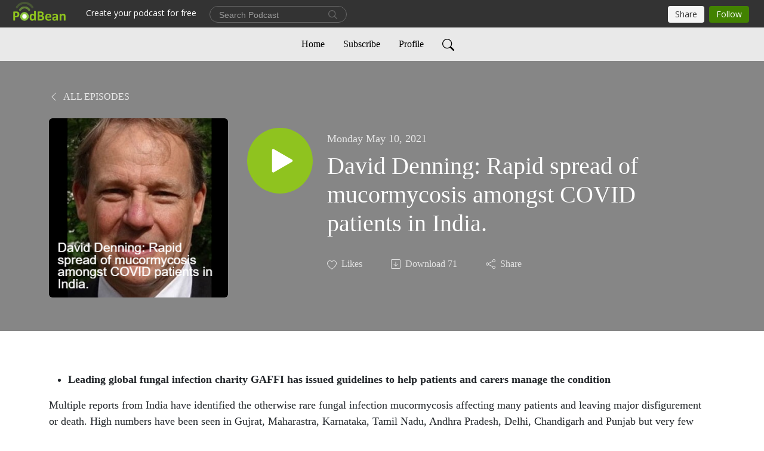

--- FILE ---
content_type: text/html; charset=UTF-8
request_url: https://www.podbean.com/site/toolbar
body_size: 2960
content:
<html lang="en">
<head>
  <!-- Global site tag (gtag.js) - Google Ads: 1065088025 -->
<script async src="https://www.googletagmanager.com/gtag/js?id=AW-1065088025"></script>
<script>
  window.dataLayer = window.dataLayer || [];
  function gtag(){window.dataLayer.push(arguments);}
  gtag('js', new Date());

  gtag('config', 'AW-1065088025',{'allow_enhanced_conversions':true});
</script>  <meta charset="UTF-8">
    <link rel="stylesheet" type="text/css" href="//pbcdn1.podbean.com/fs1/template-assets/bootstrap/css/bootstrap.min.css">
    <link rel="stylesheet" type="text/css" href="//pbcdn1.podbean.com/fs1/template-assets/bootstrap/css/bootstrap-responsive.min.css">
    <link rel="stylesheet" type="text/css" href="https://pbcdn1.podbean.com/fs1/site/css/toolbar.css?v=1">
    <link rel="stylesheet" type="text/css" href="https://pbcdn1.podbean.com/fs1/site/css/iconfont2/iconfont.css?v=1">
  <meta name="servername" content="s9" />
<meta http-equiv="Content-Language" content="en-us" />
<meta name="robots" content="all" />
<meta name="author" content="PodBean Development" />
<meta name="Copyright" content="Podbean" />
<meta name="HandheldFriendly" content="true" />
<meta name="MobileOptimized" content="320" />
<meta name="msapplication-TileColor" content="#222222" />
<meta name="apple-mobile-web-app-capable" content="yes" />
<meta name="apple-mobile-web-app-status-bar-style" content="black" />
<meta name="apple-mobile-web-app-title" content="PodBean" />
<meta name="msapplication-TileImage" content="https://pbcdn1.podbean.com/fs1/site/images/apple-touch-icon-144x144-precomposed.png" />
<link rel="canonical" href="https://www.podbean.com/site/toolbar" />
<link rel="icon" type="image/png" href="https://pbcdn1.podbean.com/fs1/site/images/favicon.ico" />
<link size="144x144" rel="apple-touch-icon-precomposed" href="https://pbcdn1.podbean.com/fs1/site/images/apple-touch-icon-144x144-precomposed.png" />
<link size="114x114" rel="apple-touch-icon-precomposed" href="https://pbcdn1.podbean.com/fs1/site/images/apple-touch-icon-114x114-precomposed.png" />
<link size="72x72" rel="apple-touch-icon-precomposed" href="https://pbcdn1.podbean.com/fs1/site/images/apple-touch-icon-72x72-precomposed.png" />
<link rel="apple-touch-icon-precomposed" href="https://pbcdn1.podbean.com/fs1/site/images/apple-touch-icon-57x57-precomposed.png" />
<link integrity="sha512-v/wOVTkoU7mXEJC3hXnw9AA6v32qzpknvuUF6J2Lbkasxaxn2nYcl+HGB7fr/kChGfCqubVr1n2sq1UFu3Gh1w==" crossorigin="anonymous" as="script" rel="preload" href="https://cdnjs.cloudflare.com/ajax/libs/webfont/1.6.28/webfontloader.js?version=20251210" />
<title>Podbean Site Toolbar</title>
</head>
<body>

<div id="toolbar-panel">
      <a href="https://www.podbean.com?sourceid=navbar_logo" class="podbean-logo pb-pc-logo" rel="noopener noreferrer" target="_blank">
                    <img src="https://pbcdn1.podbean.com/fs1/public_html/images/toolbar/logo-img2.png" width="88" height="33" border="0">
            </a>
    <a class="pb-logo-sm" href="https://www.podbean.com?sourceid=navbar_logo" rel="noopener noreferrer" target="_blank">
        <img src="https://pbcdn1.podbean.com/fs1/public_html/images/toolbar/logo.png" style="width: auto; height: 40px;">
     </a>
  
            <a class="create btn pb-create pull-left" rel="noopener noreferrer" target="_blank" href="https://www.podbean.com/create-a-podcast?utm_campaign=u_navbar_create&utm_source=u_navbar">Create your podcast for free</a>
    

      <div class="nav-left">
        <form id="search-form" rel="noopener noreferrer" target="_blank" class="form-search" action="https://www.podbean.com/site/search/index?sourceid=navbar_search" method="GET">
            <input type="hidden" value="YmdVdVY3eH5EU2wxT1AxNXRZaDZVaTMwdTY3TWZkdGfra5oZfTDzwFOBkOWLTy8XEOpbgCzIZYd--WPeuQav5A==" name="kdsowie31j4k1jlf913" />
          <div class="search-box d-flex">
            <input name="v" type="text"  placeholder="Search Podcast" title="Search">
            <button class="btn btn-link" type="submit">
              <i class="pbicon pbFont-search fs-18"></i>
            </button>

          </div>
        </form>
    </div>
  
    <div class="user-block no-patron user-is-guest">
                    <div class="nav-right" >
                                                        <a href='javascript:;' class='btn share-btn'>Share</a>
                                      <a class="follow-btn btn no-signined" rel="noopener noreferrer" target="_blank" href="https://www.podbean.com/login?return=https%253A%252F%252Fgrahamatherton.podbean.com%252Fe%252Fdavid-denning-mucormycosis%252F&rts=53a13ecc01525307ac22ff8ff063f817ec1131f6">Follow</a>
                

            </div>


            </div>
</div>



<script src="//pbcdn1.podbean.com/fs1/template-assets/jquery/jquery-1.10.2.min.js"></script>
<script type="text/javascript">
$(function() {

  $('.following-btn,.follow-btn').not('.no-signined').click(function() {
    var that = $(this);
    $.post('/site/userCenter/follow', {
      id:11884361,
      type:'pbblog',
      action: that.is('.following-btn')?'unfollow':'follow'
    },function(result){
      if (result.code === 200){
        if (!result.followStatus){
          $('.following-btn').hide();
          $('.follow-btn').show();
        }else{
          $('.follow-btn').hide();
          $('.following-btn').show();
        }
      }else{
        alert(result.message);
      }

    },'json');
    return false;
  });

  $('.share-btn').click(function (){
     window.parent.postMessage({action: "PB.SHARE.PODCAST"}, '*');
  });

  var username = ''

window.addEventListener('message', (e) => {
    if (e.data && e.data.action === 'PB.LIKE.EPISODE') {
      let id = e.data.id

      if(!username){
        window.parent.postMessage({
          action: "PB.LIKED.EPISODE",
          'id': id,
          code: 403,
          loginUrl: 'https://www.podbean.com/login?return=https%253A%252F%252Fgrahamatherton.podbean.com%252Fe%252Fdavid-denning-mucormycosis%252F&rts=53a13ecc01525307ac22ff8ff063f817ec1131f6'
        }, '*');
        return;
      }

      let like_action = e.data.like_action
      $.post('/site/userCenter/like', {
        id: id,
        type:'pb',
        action: like_action
      },function(result){
        if (result.code === 200){
          window.parent.postMessage({
            action: "PB.LIKED.EPISODE",
            'id': id,
            code: result.code,
            likeStatus: result.likeStatus,
            userProfilePage: result.userProfilePage,
            error: null
          }, '*');
        }else{
          window.parent.postMessage({
            action: "PB.LIKED.EPISODE",
            'id': id,
            code: result.code,
            error: result.message,
            loginUrl: 'https://www.podbean.com/login?return=https%253A%252F%252Fgrahamatherton.podbean.com%252Fe%252Fdavid-denning-mucormycosis%252F&rts=53a13ecc01525307ac22ff8ff063f817ec1131f6'
          }, '*');
        }
    },'json');
  }

    if(e.data && e.data.action === 'PB.LIKE.EPISODE.CHECK'){
      if(!username){
        return;
      }
      let ids = e.data.ids
      $.post('/site/userCenter/likedEpisodeCheck', {
        ids: ids,
      },function(result){
        if (result.code === 200){
          window.parent.postMessage({
            action: "PB.LIKE.EPISODE.STATUS",
            code: result.code,
            result: result.result,
            error: null
          }, '*');
        }
      },'json');
    }

    if (e.data && e.data.action == 'PB.LIKE.COMMENTS.CHECK') {
        if(!username){
            return;
        }
        let ids = e.data.ids
        $.post('/site/userCenter/likedCommentsCheck', {
            ids: ids,
        },function(result){
            if (result.code === 200){
                window.parent.postMessage({
                    action: "PB.LIKE.COMMENTS.RESULTS",
                    code: result.code,
                    result: result.result,
                    error: null
                }, '*');
            }
        },'json');
    }

    if (e.data.action === 'PB.GET.USER.INFO') {
        window.parent.postMessage({
            action: "PB.RETURN.USER.INFO",
            userProfilePicture: 'https://pbcdn1.podbean.com/img/profiles_head.png',
            username: username,
            userIdEncrypted: '',
            isVerified: '',
        }, '*');
    }

    if (e.data.action === 'PB.CREATE.COMMENT') {
        if(!username){
            return;
        }
        let content = e.data.content
        let postId = e.data.postId
        let replyId = e.data.replyId
        let parentId = e.data.parentId
        let idTag = e.data.idTag
        let tokenV3 = e.data.tokenV3
        let tokenV2 = e.data.tokenV2

        $.post('/site/userCenter/addComment', {
            content: content,
            postId: postId,
            replyId: replyId,
            parentId: parentId,
            idTag: idTag,
            tokenV3: tokenV3,
            tokenV2: tokenV2
        },function(result){
            if (result.code !== 200) {
                window.parent.postMessage({
                    action: "PB.CREATE.COMMENT.RESULT",
                    code: result.code,
                    message: result.message
                }, '*');
                return;
            }
            window.parent.postMessage({
                action: "PB.CREATE.COMMENT.RESULT",
                code: result.code,
                dto: result.dto,
                error: null
            }, '*');

        },'json');
    }

    if (e.data.action === 'PB.LIKE.COMMENT') {
        if(!username){
            return;
        }
        let uuid = e.data.id
        let like_action = e.data.like_action

        $.post('/site/userCenter/toggleLikeComment', {
            uuid: uuid,
            action: like_action
        },function(result){
            if (result.code === 200){
                window.parent.postMessage({
                    action: "PB.LIKE.COMMENT.RESULT",
                    code: result.code,
                    message: "success",
                    error: null
                }, '*');
            }else{
                window.parent.postMessage({
                    action: "PB.LIKE.COMMENT.RESULT",
                    code: result.code,
                    message: result.message
                }, '*');
            }
        },'json');
    }

    if (e.data.action === 'PB.COMMENT.DELETE') {
        if(!username){
            return;
        }
        let uuid = e.data.uuid

        $.post('/site/userCenter/deleteComment', {
            uuid: uuid,
        },function(result){
            if (result.code === 200){
                window.parent.postMessage({
                    action: "PB.COMMENT.DELETE.RESULT",
                    code: result.code,
                    message: "success",
                    error: null
                }, '*');
            }else{
                window.parent.postMessage({
                    action: "PB.COMMENT.DELETE.RESULT",
                    code: result.code,
                    message: result.message
                }, '*');
            }
        },'json');
    }
});
});

</script>

<script type="text/javascript" src="https://cdnjs.cloudflare.com/ajax/libs/webfont/1.6.28/webfontloader.js?version=20251210" integrity="sha512-v/wOVTkoU7mXEJC3hXnw9AA6v32qzpknvuUF6J2Lbkasxaxn2nYcl+HGB7fr/kChGfCqubVr1n2sq1UFu3Gh1w==" crossorigin="anonymous"></script>
<script type="text/javascript">
/*<![CDATA[*/
 try { 
  if (typeof WebFont !== 'undefined'){
    WebFont.load({
        google: {
                families: ['Open Sans:400,300,600,700,800']
        }
      });
  }
  
} catch(e) {
  
   }
/*]]>*/
</script>
<script>(function(){function c(){var b=a.contentDocument||a.contentWindow.document;if(b){var d=b.createElement('script');d.innerHTML="window.__CF$cv$params={r:'9c643b8e7b787929',t:'MTc2OTgxMDMyNg=='};var a=document.createElement('script');a.src='/cdn-cgi/challenge-platform/scripts/jsd/main.js';document.getElementsByTagName('head')[0].appendChild(a);";b.getElementsByTagName('head')[0].appendChild(d)}}if(document.body){var a=document.createElement('iframe');a.height=1;a.width=1;a.style.position='absolute';a.style.top=0;a.style.left=0;a.style.border='none';a.style.visibility='hidden';document.body.appendChild(a);if('loading'!==document.readyState)c();else if(window.addEventListener)document.addEventListener('DOMContentLoaded',c);else{var e=document.onreadystatechange||function(){};document.onreadystatechange=function(b){e(b);'loading'!==document.readyState&&(document.onreadystatechange=e,c())}}}})();</script></body>
</html>
